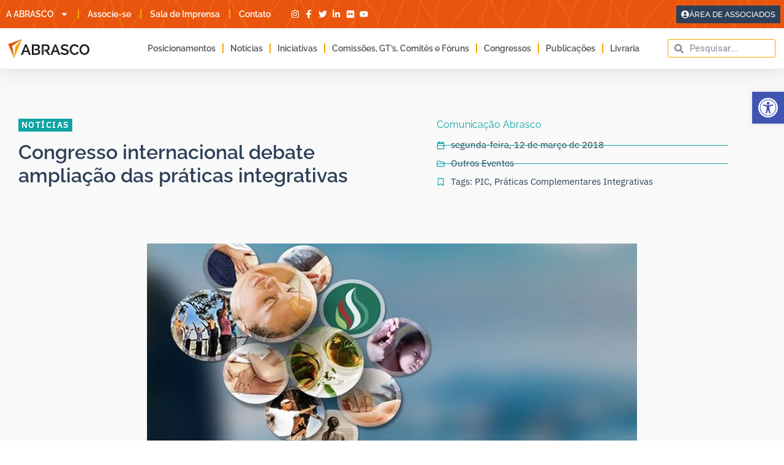

--- FILE ---
content_type: application/javascript
request_url: https://koi-3qnmac9alk.marketingautomation.services/koi?rf=&hn=abrasco.org.br&lg=en-US%40posix&sr=1280x720&cd=24&vr=2.4.1&se=1769828504896&ac=KOI-4945TK7ADK&ts=1769828505&pt=NaN&pl=NaN&loc=https%3A%2F%2Fabrasco.org.br%2Fcongresso-internacional-pic%2F&tp=page&ti=Congresso%20internacional%20debate%20amplia%C3%A7%C3%A3o%20das%20pr%C3%A1ticas%20integrativas%20%C2%BB%20Abrasco
body_size: -71
content:
window._ss.handleResponse({"isChatbotCapable":false,"trackingID":"202601|697d70993ea1370e3e765921","type":"page"});
